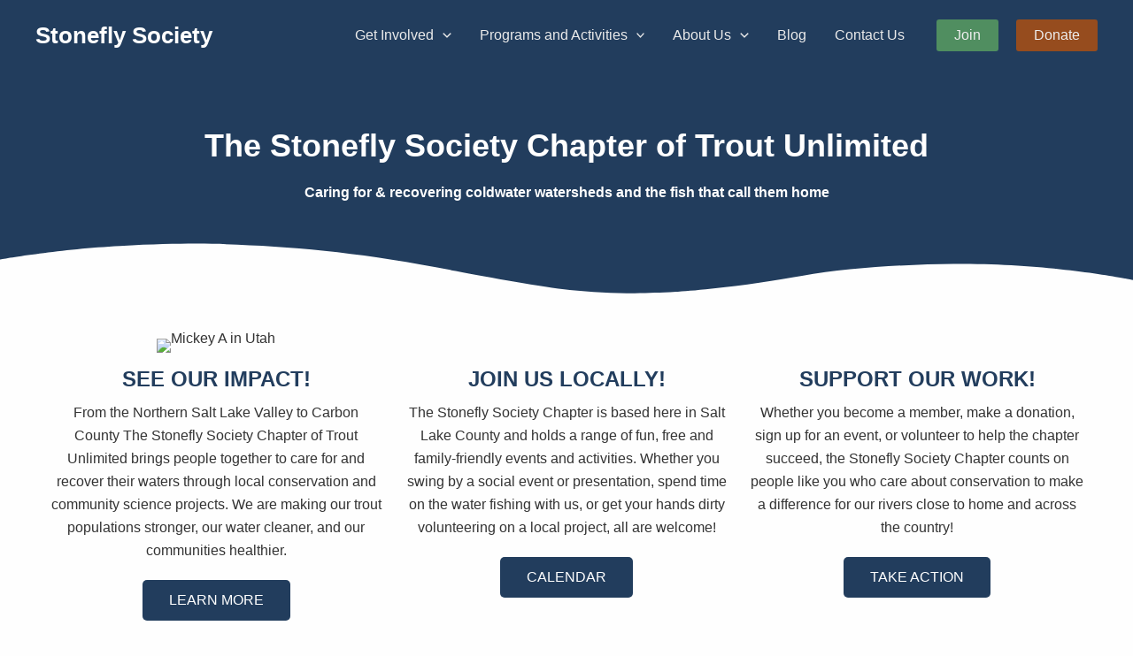

--- FILE ---
content_type: text/html;charset=UTF-8
request_url: https://tu.myeventscenter.com/calendar/2/0?mode=image&cta=Register&cti=View%20Event&state=UT&details=1
body_size: 750373
content:








<!DOCTYPE html>
<html lang="en">
<head>
    <meta charset="utf-8">
    <meta name="viewport"     content="width=device-width, initial-scale=1.0, minimum-scale=1.0, user-scalable=1" />

    <meta name="description"  content="Upcoming Events">
    <meta name="author"       content="Trout Unlimited Events">
    <meta name="keywords"     content="online tickets, upcoming events" />
    <link rel="shortcut icon" href="/images/new/favicon.ico">
    <base target="_parent">
    <title>Upcoming Events for Trout Unlimited Events</title>

    <link rel="stylesheet" type="text/css" media="screen" href="https://d3p2nsbl2om3rr.cloudfront.net/jawr/css/gzip_N1476226007/bundles/tr-event-widget.css" />

    <link href="https://fonts.googleapis.com/icon?family=Material+Icons" rel="stylesheet">

    
    
        
    
    <link href="https://fonts.googleapis.com/css2?family=Lato:ital,wght@0,300;0,400;0,500;0,700;1,300;1,400;1,700&family=Patua+One&display=swap" rel="stylesheet" />

    <style>
        :root { --nav-BG    : #3DAE2B;
        --nav-BG-90 : #3DAE2BE6;
        --nav-BG-80 : #3DAE2BCC;
        --nav-BG-70 : #3DAE2BB3;
        --nav-BG-60 : #3DAE2B99;
        --nav-BG-50 : #3DAE2B80;
        --nav-BG-40 : #3DAE2B66;
        --nav-BG-30 : #3DAE2B4D;
        --nav-BG-20 : #3DAE2B33;
        --nav-BG-10 : #3DAE2B1A;
        --nav-FG    : #FFFFFF;

        --cart-Info    : #9F4540;
        --panel-Border : #515151;

        --header-BG       : #003066 ;
        --header-FG       : #FFFFFF ;
        --header-FG-90    : #FFFFFFE6 ;
        --header-FG-80    : #FFFFFFCC ;
        --header-FG-70    : #FFFFFFB3 ;
        --header-FG-50    : #FFFFFF80 ;
        --header-TextSize : 14px ;
        --logo-MinHeight  : 25px ;
        --logo-MaxHeight  : 45px ;

        --font-Name       : 'Lato' ;
        --font-Category   : sans-serif ;
}
.brand-BG { background-color:var(--nav-BG) !important; color:#FFF !important; }
.brand-FG { color:var(--nav-BG) !important;  }


        body { font-family: 'Lato', sans-serif; }

        div.pageContainer { margin:0; }
        .widgetMain       { font-size:1em; max-width:1170px; margin:0; }

        .myEventsWidgetHeader select { font-size:1.1em; padding:3px; }

        .wpanel                  { width: 100%; max-width:1080px; margin-left:auto; margin-right:auto; padding:2px; margin-bottom:7px; }
        .wpanel .buyBtn          { margin:1em 0.5em 0 0.5em; font-size:1.0em; }
        .wpanel .buyBtn a:hover,
        .wpanel .buyBtn a:active { text-decoration:underline; }

        .wpanel .evtDiv  { display:flex; justify-content: space-between; align-items: flex-start;
                           width: 100%; border-bottom:1px solid #DDD; padding:7px 0 5px 0; }

        .evtLink   { font-weight:bold; white-space: nowrap;  padding:7px 18px;text-align:center;
                     border-radius:3px;  outline: none; }
        .evtLink:hover, .evtLink:active, .evtLink:focus { text-decoration: underline; outline:auto; outline-color:#333333; }

        .eventTitle   { font-size:1.25em; font-weight:bold; color:#000; }
        .eventDate    { white-space: nowrap; }

        .calBadge     { display:inline-block; width:50px; min-height:60px; margin-bottom:2px;
                        border-radius:3px; border:1px solid #BBB; ;
                        text-align:center;  margin-right:10px;
                        background: #FEFEFE;
                        background: linear-gradient(top, #FFFFFF 38%, #EAE8E6);
                        background: -webkit-linear-gradient(top, #FFFFFF 38%, #EAE8E6);
                        background: -moz-linear-gradient(top, #FFFFFF 38%, #EAE8E6);
        }
        .calBadge .month      { text-transform: uppercase; font-size:0.9em; font-weight:bold;
                                background-color:#3DAE2B; color:#FFFFFF; padding:1px 0;
                                text-shadow: 1px 1px 0 rgba(64, 64, 64, 0.6); }
        .calBadge .dayOfMonth { font-size:1.8em; font-weight:bold; color:#444; margin-top:1px; }
        .calBadge .dayOfWeek  { font-size:0.9em; font-weight:normal; color:#777; margin-bottom:3px; }

        .calBadge .dayOfMonth.multi { font-size:1.3em; margin-top:4px; }
        .calBadge .dayOfWeek.multi  { font-size:0.85em; margin-top:1px; }

        .evtImage     { display:inline-block; width:100%; min-height:60px; margin-bottom:2px; border:none; text-align:center; }
        .evtImage img { max-width:100%; height:auto; max-height:160px; }

        .geoBadge { display:inline-block; width:52px; min-height:30px; margin-bottom:8px;
                    border-radius:3px; border:1px solid #BBB; ;
                    text-align:center;  margin-right:10px;
                    background: #FEFEFE;
                    background: linear-gradient(top, #FFFFFF 38%, #EAE8E6);
                    background: -webkit-linear-gradient(top, #FFFFFF 38%, #EAE8E6);
                    background: -moz-linear-gradient(top, #FFFFFF 38%, #EAE8E6); }
        .geoBadge .distance { font-size:1.8em; font-weight:bold; color:#3DAE2B; margin-top:1px; }
        .geoBadge .type     { font-size:0.9em; font-weight:normal; color:#777; margin-bottom:3px; }

        .geoButton { display:inline-block; margin-right:0.5em; cursor:pointer; padding:3px 10px 0 6px;
                     border:1px solid #3DAE2B; border-radius:3px; color:#3DAE2B;
                     background: #FEFEFE;
                     background: linear-gradient(top, #FFFFFF 38%, #EAE8E6);
                     background: -webkit-linear-gradient(top, #FFFFFF 38%, #EAE8E6);
                     background: -moz-linear-gradient(top, #FFFFFF 38%, #EAE8E6);   }

        .online  { display: inline-block; margin:0 8px; font-weight:bold; border-radius:4px;
                   background-color:#3DAE2B33; color:#000; padding:2px 8px; }

        .wpanel .tdImg     { width:100px; padding-right:6px; vertical-align: top; }
        .tdCal             { display: inline-block; width:60px; vertical-align: top; }
        .infoPanel         { display: block; vertical-align: top; }
        .infoPanel > div   { display: inline-block ; }

        .searchOptions     { display:inline-block; margin-top:0.5em;
                             padding:1em 1.5em 0.25em 1em; font-size:1.1em; background-color:var(--nav-BG-10); }
        .searchOptions div { display:inline-block; white-space: nowrap; margin-bottom:0.6em; }

        .tdTitle            { max-width: 85%; }
        .tdTitle.titleImg   { max-width: 85%; }
        .tdTitle.titleCal   { max-width: 85%; }

        @media (max-width: 870px)  {
            .widgetMain   { font-size:0.94em; }
            .eventTitle   { font-size:1.2em; }
        }

        @media (max-width: 800px) {
            .wpanel .tdImg     { width: 58px; }
            .tdTitle.titleImg  { max-width: 80% }
        }

        @media (max-width: 640px) {
            .tdCal         { display: none !important; }
            .tdTitle.titleCal { max-width: 95% }
            .eventTitle    { font-size:1.15em; }
        }

        @media (max-width: 420px) {
            .eventTitle   { font-size:1.1em; }
        }
    </style>

</head>

<body>







<!-- Google Tag Manager : May 2021 removed noscript tag -->
<script type="text/javascript">
    var dataLayer = dataLayer || [];   // only create if doesn't already exist
    dataLayer.push(
            {  
                'site':'myeventscenter.com',   'region':'US',
                'gtmContainerId':'GTM-H5PB',  'production':'true',
                'serviceCode': 'TR', 'currency':'USD'
             }
    );
    dataLayer.push({'virtualPageViewUrl':'/calendar/2/0'});
    var gtmContainerId = 'GTM-H5PB' ;
                         
    (function (w, d, s, l, i) {
        w[l] = w[l] || [];  w[l].push({'gtm.start': new Date().getTime(), event: 'gtm.js'});
        var f = d.getElementsByTagName(s)[0], j = d.createElement(s), dl = l != 'dataLayer' ? '&l=' + l : '';
        j.async = true;  j.src = '//www.googletagmanager.com/gtm.js?id=' + i + dl;
        j.addEventListener('load', function() {
            var _ge = new CustomEvent('gtm_loaded', { bubbles: true });
            d.dispatchEvent(_ge);
        });
        f.parentNode.insertBefore(j, f);
    })(window, document, 'script', 'dataLayer', gtmContainerId);
</script>


<script type="text/javascript" src="https://d3p2nsbl2om3rr.cloudfront.net/jawr/scripts/gzip_1050436887/bundles/google-analytics.js" ></script>

<!-- End Google Tag Manager -->


<div class="pageContainer widgetMain" id="calendar">
    <div class="pagePanel">
        <header>
        <div class="myEventsWidgetHeader"
             style="background-color:#3DAE2B; color:#FFFFFF;">
            <div style="width:100%;padding-top:5px; padding-bottom:2px; text-align: center;">
                <h1 style="text-align:center; color:#FFFFFF" :title="version">Events</h1>
            </div>
        </div>
        </header>

        <nav>
        <div v-cloak class="wpanel"
             style="padding-top:6px; margin-bottom:3px; font-size:1.2em;">
            <div v-if="states != null"  style="display: inline-block; margin:0 2em 6px 0;">
                <label for="stateSel" style="margin-right:4px; ">Events in:</label>
                <select style="padding:4px 4px;" id="stateSel"
                        :disabled="showNearMe"
                        v-model="state" v-on:change="filterByState()">
                    <option value="*">All States</option>
                    <option v-for="item in states" :value="item.code">{{item.description}}</option>
                </select>
            </div>

            <div v-if="yearSelector == '*'" style="display: inline-block; margin:0 2em 6px 0;">
              <label for="yearSel">In Year:</label>
              <select style="padding:4px 4px;" id="yearSel"
                      :disabled="showNearMe"
                      v-model="selectedYear" v-on:change="filterByState()">
                  <option v-for="item in yearOptions.opts" :value="item.value">{{item.name}}</option>
              </select>
            </div>

            <div v-if="true && ((geo != null && geo.latitude != null) || true)"
                      v-on:click="toggleNearMe()"
                      v-on:keyup.enter.space="toggleNearMe()"
                      class="geoButton" tabindex="0" >
                <span class="material-icons"
                      style="vertical-align: middle; margin-top:-1px;">search</span> Events Near Me
            </div>
            <span class="material-icons" tabindex="0" v-show="showNearMe"
                   v-on:click="toggleNearMe()"
                   v-on:keyup.enter.space="toggleNearMe()"
                  style="cursor:pointer; vertical-align:top; color:#C30; margin:2px 1px;">cancel</span>
        </div>
        </nav>

        <main>
        <div v-cloak v-if="showNearMe" class="wpanel" style="margin:1em 0.75em;">
           <div class="eventTitle" style="margin-top:0.5em;">
               Find Events Near {{ geo.postalCode ? geo.postalCode : (geo.city ? geo.city:'Me') }}
           </div>
           <div class="searchOptions">
               <div v-if="true && (geo.latitude != null || true)" >
                   Within
                   <select v-model="geo.miles" style="padding:2px 4px;" >
                       <option value="25"> 25</option>
                       <option value="50"> 50</option>
                       <option value="125">125</option>
                       <option value="250">250</option>
                   </select> miles
                   <span style="white-space: nowrap;" >
                       of my location
                   </span>
                   
                       - <span  v-if="geo.latitude != null">OR</span> from
                       <div>
                           postal code:
                           <input type="text" v-model="geo.postalCode"
                                  style="margin:0 3px; padding:2px 4px; width:8em; text-align: left;"
                                  :placeholder="(geo.latitude != null ? 'optional':'required')" />
                       </div>
                   

               </div>
               <br/>
               <div>
                   <label for="includeOnline">Include ONLINE events: </label>
                   <input type="checkbox"  v-model="geo.includeOnline"
                          id="includeOnline" style="margin:0 4px;" />
                   <input type="button" style="margin:-0.5em 1em 0 1.5em; padding:2px 8px;"
                          :disabled="geo.latitude == null && geo.postalCode == ''"
                          v-on:click="searchNearMe()"  value="Search" />
               </div>
           </div>

           <div v-cloak v-if="geoEvents != null" style="margin-top:1em;">
               <div v-if="geoEvents.length == 0"
                    style="font-weight:bold; font-style:italic;">
                   No events found for this search
               </div>

               <div v-else class="wpanel">
                   <div class="evtDiv" v-for="event in geoEvents">

                       <div class="infoPanel">
                           <div class="geoBadge">
                               <div class="distance">{{Math.round(event.venueDistance)}}</div>
                               <div class="type">Miles</div>
                           </div>
                           <div style="vertical-align: top;">
                               <div class="eventTitle" >
                                   {{event.title}} - <span class="eventDate">{{event.formattedStartDate}}</span>
                               </div>
                               <div style="margin-top:0.33em;">
                                   <div v-if="event.venueName">{{event.venueName}}
                                       <span v-if="event.venueOnline">ONLINE</span>
                                       
                                   </div>
                               </div>
                               
                                 <div v-if="event.shortDetails" style="margin-top:3px; font-style:italic;">
                                   {{event.shortDetails}}
                                 </div>
                               
                           </div>
                       </div>
                       <div class="buyBtn" >
                           <a class="evtLink" style="background-color:#3DAE2B; color:#FFFFFF;"  tabindex="0"
                              :href="eventPageUrl(event)" target="_blank"> {{eventButtonText(event)}} </a>
                       </div>
                   </div>
               </div>

           </div>
        </div>

        <div v-if="!showNearMe" >
            <div v-cloak class="wpanel">
                <div class="evtDiv" v-for="event in filteredEvents">

                    <div class="infoPanel">
                        <div class="tdImg" v-if="event.eventImg">
                            <div class="evtImage">
                                <img :src="event.eventImg" />
                            </div>
                        </div>
                        <div class="tdCal" v-if="!event.eventImg">
                            <div class="calBadge" >
                                <div class="month">{{event.dateMon}}</div>
                                <div v-if="event.isMultiDate">
                                    <div class="dayOfMonth multi">{{event.dateDOM}}-{{event.endDOM}}</div>
                                    <div class="dayOfWeek multi">{{event.dateDOW}}-{{event.endDOW}}</div>
                                </div>
                                <div v-else>
                                    <div class="dayOfMonth">{{event.dateDOM}}</div>
                                    <div class="dayOfWeek">{{event.dateDOW}}</div>
                                </div>
                            </div>
                        </div>
                        <div :class="{tdTitle:true, titleImg:event.eventImg, titleCal:!event.eventImg}">
                            <div class="eventTitle" >
                                
                                    <div v-if="event.venue.online" >
                                        Online Event - <span class="eventDate" v-html="event.durationSplit"></span>
                                    </div>
                                    <div v-if="event.venue != null && event.venue.city && event.venue.state">
                                        {{event.venue.city}}
                                        {{event.venue.state.code}} -
                                        <span class="eventDate" v-html="event.durationSplit"></span>
                                    </div>
                                
                                
                            </div>
                            
                                <div style="font-size:1.1em; font-weight:bold;">{{event.event.title}}</div>
                            

                            <div style="margin-top:0.33em;">
                                <div v-if="event.venue.name">{{event.venue.name}}</div>
                                
                            </div>

                            



                            
                                <div v-if="event.event.shortDetails" style="margin-top:3px; font-style:italic;">
                                    {{event.event.shortDetails}}
                                </div>
                            
                        </div>
                    </div>
                    <div class="buyBtn">
                        <a class="evtLink"
                           style="background-color:#3DAE2B; color:#FFFFFF;" tabindex="0"
                           :href="eventPageUrl(event)" target="_blank"> {{eventButtonText(event)}} </a>
                    </div>
                </div>

                <div v-if="filteredEvents.length == 0">
                   <div style="text-align:center; font-weight:bold;"> No Upcoming Events <span v-if="selectedYear && selectedYear != '*'">for {{selectedYear}}</span> </div>
                </div>

            </div>

            <div style="height:5px; border-bottom:20px solid #3DAE2B; margin-bottom:6px;"></div>

        </div>
        </main>
    </div>
</div>



    <script type="text/javascript" src="https://d3p2nsbl2om3rr.cloudfront.net/jawr/scripts/gzip_460039308/bundles/vue3-min.js" ></script>



<script type="application/ecmascript">
    let eventProps = {"events":[{"venue":{"venueId":55902,"userId":null,"name":"Cache County Event Center","address1":"490 S 500 W","address2":"","city":"Logan","state":{"id":50,"description":"Utah","code":"UT","timezone":"MST","region":null,"allInPricing":false},"zipCode":"84321","latitude":41.722049,"longitude":-111.84568,"distance":null,"enterLatLong":false,"directions":null,"countryModel":{"id":1,"name":"United States","code":"US","regionType":"state","enabled":true,"showIndex":-4,"usa":true},"phoneNumber":null,"email":null,"totalCapacity":0,"url":null,"user":null,"password":null,"code":null,"details":null,"displayVenueMap":true,"uploadPath":null,"uploadMaxSize":0,"states":null,"venueMapModel":null,"venueAutoCompleteTextFieldModel":{"object":null,"objects":{},"selectedObjectId":null},"userAutoCompleteTextFieldModel":{"object":null,"objects":{},"selectedObjectId":null},"hasLayout":false,"layoutModel":{"id":null,"eventId":null,"fileName":null,"fileUploaded":null,"ownerType":null,"contextRelativeURL":null,"filesToBeRemoved":[],"venueId":55902,"sections":[],"approved":false,"sectionMapJson":null,"imageFile":null},"hasSections":false,"hasSoldTicket":false,"eventId":null,"unlimited":false,"image":null,"online":false,"onlineUrl":null,"onlineInfo":null,"onlineEmbed":null,"onlineContent":null,"archived":false,"country":{"id":1,"name":"United States","code":"US","regionType":"state","enabled":true,"showIndex":-4,"usa":true},"dto":{"id":55902,"name":"Cache County Event Center","city":null,"state":null,"online":false,"archived":false,"ownerName":null,"ownerEmail":null,"ownerId":null,"creationDate":null,"totalCapacity":0,"upcomingEvents":null,"totalEvents":null,"hasLayout":false,"newVenueDTO":false}},"endMon":"Mar","endDOW":"Mon","canonical":"/event/Monthly-Free-Fly-Tying-With-Cache-Anglers-119555","duration":"February 09 - March 09","durationSplit":"February 09 - March 09","endDOM":"09","dateDOM":"09","dateYear":"2026","CACHE_TSP":1768735347087,"dateMon":"Feb","dateDOW":"Mon","eventImg":"https://d3p2nsbl2om3rr.cloudfront.net/images/event/119555/thumb/event119555_4186.png","durationShort":"February 09 - March 09","state":"UT","event":{"userId":null,"eventId":119555,"title":"Monthly Free Fly Tying with Cache Anglers","customUrl":"Monthly-Free-Fly-Tying-With-Cache-Anglers","recurringSeries":false,"useCalendarView":false,"details":"<div>\n<div>Whether you&rsquo;re brand new to tying or an experienced hand at the vise, these nights are for you!</div>\n<div>Come learn new techniques, share your expertise, and enjoy the company of fellow anglers. And don&rsquo;t forget to bring a friend!</div>\n</div>","shortDetails":"","sponsorDetails":"","ownerName":"CACHE-ANGLERS CHAPTER-665","finished":false,"promotion":true,"inProgress":false,"openGathering":true,"uploadMaxSize":0,"startDate":1770687000000,"duration":"P28DT1H","endDate":1773109800000,"restrictions":null,"featured":false,"hasSoldTickets":false,"hasOwnerPaymentAccountsDefined":false,"needsPaymentMethod":false,"printTickets":false,"startEvent":false,"publishFailed":false,"isEditing":false,"editableVenue":false,"finishFailed":false,"sendInvitation":false,"addSearchCategory":false,"currentWizardStep":0,"countNews":0,"ticketImage":null,"ticketMessage":null,"fraudScore":0,"invitesSent":0,"invitesLimit":0}},{"venue":{"venueId":55543,"userId":null,"name":"St. Mary's Church in Park City","address1":"1505 White Pine Canyon RD","address2":"","city":"Park City","state":{"id":50,"description":"Utah","code":"UT","timezone":"MST","region":null,"allInPricing":false},"zipCode":"84060","latitude":40.682264,"longitude":-111.537328,"distance":null,"enterLatLong":false,"directions":null,"countryModel":{"id":1,"name":"United States","code":"US","regionType":"state","enabled":true,"showIndex":-4,"usa":true},"phoneNumber":null,"email":null,"totalCapacity":0,"url":null,"user":null,"password":null,"code":null,"details":null,"displayVenueMap":true,"uploadPath":null,"uploadMaxSize":0,"states":null,"venueMapModel":null,"venueAutoCompleteTextFieldModel":{"object":null,"objects":{},"selectedObjectId":null},"userAutoCompleteTextFieldModel":{"object":null,"objects":{},"selectedObjectId":null},"hasLayout":false,"layoutModel":{"id":null,"eventId":null,"fileName":null,"fileUploaded":null,"ownerType":null,"contextRelativeURL":null,"filesToBeRemoved":[],"venueId":55543,"sections":[],"approved":false,"sectionMapJson":null,"imageFile":null},"hasSections":false,"hasSoldTicket":false,"eventId":null,"unlimited":false,"image":null,"online":false,"onlineUrl":null,"onlineInfo":null,"onlineEmbed":null,"onlineContent":null,"archived":false,"country":{"id":1,"name":"United States","code":"US","regionType":"state","enabled":true,"showIndex":-4,"usa":true},"dto":{"id":55543,"name":"St. Mary's Church in Park City","city":null,"state":null,"online":false,"archived":false,"ownerName":null,"ownerEmail":null,"ownerId":null,"creationDate":null,"totalCapacity":0,"upcomingEvents":null,"totalEvents":null,"hasLayout":false,"newVenueDTO":false}},"canonical":"/event/Chapter-Gatherings-With-High-Country-Fly-Fishers-118657","duration":"March 08","durationSplit":"March 08","dateDOM":"08","dateYear":"2026","externalSalesUrl":"https://highcountryflyfishers.com/activities/","CACHE_TSP":1768735347087,"dateMon":"Mar","dateDOW":"Sun","eventImg":"https://d3p2nsbl2om3rr.cloudfront.net/images/event/118657/thumb/event118657_4837.png","durationShort":"March 08","state":"UT","event":{"userId":null,"eventId":118657,"title":"Chapter Gatherings with High Country Fly Fishers","customUrl":"Chapter-Gatherings-With-High-Country-Fly-Fishers","recurringSeries":false,"useCalendarView":false,"details":"<div>\n<div><span style=\"font-size: 1.25em;\">High Country Fly Fishers is a proud Trout Unlimited chapter dedicated to fly fishing, conservation, and community in the scenic beauty of Park City, Utah serving Summit and Wasatch counties. Offering hands-on conservation projects with the Utah Division of Wildlife Resources, Trout-in-the-Classroom programs for local students, and monthly fishouts where we enjoy camaraderie and refine fishing skills on some of the region&rsquo;s best waters. </span></div>\n<div>&nbsp;</div>\n<div><span style=\"font-size: 1.25em;\">Join us at our monthly gatherings to hear from expert fishing guides, fly tyers, and fisheries biologists from across the West. Whether you&rsquo;re an experienced angler or just starting out, HCFF offers friendship, learning opportunities, and memorable fishing adventures. Check our <a href=\"https://highcountryflyfishers.com/activities/\" target=\"_blank\" rel=\"noopener\">Activities page</a> for details and upcoming events. Supporters, new members and visitors are always welcome!</span></div>\n<div>&nbsp;</div>\n<div><span style=\"font-size: 1.25em;\">Monthly Chapter gathers are on the first Wednesday of every month at St. Mary&rsquo;s Church in Park City, so mark your calendar. Please check our <a href=\"https://highcountryflyfishers.com/activities/\" target=\"_blank\" rel=\"noopener\">Activities page here</a> for upcoming events, and always feel free to email us at HCFF599@gmail.com with questions or suggestions.</span></div>\n</div>\n<div>\n<div>&nbsp;</div>\n<div>&nbsp;</div>\n<div>&nbsp;</div>\n<div><span style=\"font-size: 1.25em;\"><img style=\"display: block; margin-left: auto; margin-right: auto;\" src=\"[data-uri]\" width=\"443\" height=\"129\"></span></div>\n</div>","shortDetails":"Join us in Park City for monthly chapter gatherings and activities!","sponsorDetails":"","ownerName":"HIGH-COUNTRY-FLY-FISHERS CHAPTER-599","finished":false,"promotion":true,"inProgress":false,"openGathering":true,"uploadMaxSize":0,"startDate":1772982000000,"duration":"PT3H","endDate":1772992800000,"restrictions":null,"featured":false,"hasSoldTickets":false,"hasOwnerPaymentAccountsDefined":false,"needsPaymentMethod":false,"printTickets":false,"startEvent":false,"publishFailed":false,"isEditing":false,"editableVenue":false,"finishFailed":false,"sendInvitation":false,"addSearchCategory":false,"currentWizardStep":0,"countNews":0,"ticketImage":null,"ticketMessage":null,"fraudScore":0,"invitesSent":0,"invitesLimit":0}},{"venue":{"venueId":55545,"userId":null,"name":"Sundance Mountain Resort","address1":"8841 Alpine Loop Scenic Byway","address2":"","city":"Sundance","state":{"id":50,"description":"Utah","code":"UT","timezone":"MST","region":null,"allInPricing":false},"zipCode":"84604","latitude":40.389566,"longitude":-111.582696,"distance":null,"enterLatLong":false,"directions":null,"countryModel":{"id":1,"name":"United States","code":"US","regionType":"state","enabled":true,"showIndex":-4,"usa":true},"phoneNumber":null,"email":null,"totalCapacity":0,"url":null,"user":null,"password":null,"code":null,"details":null,"displayVenueMap":true,"uploadPath":null,"uploadMaxSize":0,"states":null,"venueMapModel":null,"venueAutoCompleteTextFieldModel":{"object":null,"objects":{},"selectedObjectId":null},"userAutoCompleteTextFieldModel":{"object":null,"objects":{},"selectedObjectId":null},"hasLayout":false,"layoutModel":{"id":null,"eventId":null,"fileName":null,"fileUploaded":null,"ownerType":null,"contextRelativeURL":null,"filesToBeRemoved":[],"venueId":55545,"sections":[],"approved":false,"sectionMapJson":null,"imageFile":null},"hasSections":false,"hasSoldTicket":false,"eventId":null,"unlimited":false,"image":null,"online":false,"onlineUrl":null,"onlineInfo":null,"onlineEmbed":null,"onlineContent":null,"archived":false,"country":{"id":1,"name":"United States","code":"US","regionType":"state","enabled":true,"showIndex":-4,"usa":true},"dto":{"id":55545,"name":"Sundance Mountain Resort","city":null,"state":null,"online":false,"archived":false,"ownerName":null,"ownerEmail":null,"ownerId":null,"creationDate":null,"totalCapacity":0,"upcomingEvents":null,"totalEvents":null,"hasLayout":false,"newVenueDTO":false}},"canonical":"/event/Alpine-Anglers-Activities-In-Utah-County-118661","duration":"March 15","durationSplit":"March 15","dateDOM":"15","dateYear":"2026","CACHE_TSP":1768735347087,"dateMon":"Mar","dateDOW":"Sun","eventImg":"https://d3p2nsbl2om3rr.cloudfront.net/images/event/118661/thumb/event118661_1656.png","durationShort":"March 15","state":"UT","event":{"userId":null,"eventId":118661,"title":"Alpine Anglers activities in Utah County","customUrl":"Alpine-Anglers-Activities-In-Utah-County","recurringSeries":false,"useCalendarView":false,"details":"<div><span style=\"font-size: 1.25em;\">Alpine Anglers serves Utah county and the surrounding area. We have been involved in numerous conservation projects associated with the Provo River and its drainage, Strawberry Reservoir and its tributaries, and those waters flowing from the mountains east of Utah Valley. We currently hold our meetings at the famed Sundance Resort and all are welcome.&nbsp;</span></div>\n<div>&nbsp;</div>\n<div><span style=\"font-size: 1.25em;\">Please join us! Find more information on our <a href=\"https://www.facebook.com/utahcountyalpineanglers/\" target=\"_blank\" rel=\"noopener\">Facebook page here</a>. </span></div>\n<div><span style=\"font-size: 1.25em;\">Feel free to contact us via email at: </span><span style=\"font-size: 1.25em;\">utahcountyalpineanglers@gmail.com</span></div>\n<div>&nbsp;</div>\n<div>\n<div>&nbsp;</div>\n<div><span style=\"font-size: 1.25em;\"><img style=\"float: right;\" src=\"[data-uri]\" width=\"443\" height=\"129\"></span></div>\n</div>","shortDetails":"Join Utah County Alpine Anglers for activities and gatherings!","sponsorDetails":"","ownerName":"UTAH-COUNTY-ALPINE-ANGLERS CHAPTER-932","finished":false,"promotion":true,"inProgress":false,"openGathering":true,"uploadMaxSize":0,"startDate":1773619200000,"duration":"PT1H","endDate":1773622800000,"restrictions":null,"featured":false,"hasSoldTickets":false,"hasOwnerPaymentAccountsDefined":false,"needsPaymentMethod":false,"printTickets":false,"startEvent":false,"publishFailed":false,"isEditing":false,"editableVenue":false,"finishFailed":false,"sendInvitation":false,"addSearchCategory":false,"currentWizardStep":0,"countNews":0,"ticketImage":null,"ticketMessage":null,"fraudScore":0,"invitesSent":0,"invitesLimit":0}},{"venue":{"venueId":47415,"userId":null,"name":"Weber County Library - Southwest Branch","address1":" 2039 W 4000 S","address2":"","city":"Roy","state":{"id":50,"description":"Utah","code":"UT","timezone":"MST","region":null,"allInPricing":false},"zipCode":"84067","latitude":41.189558,"longitude":-112.029566,"distance":null,"enterLatLong":false,"directions":null,"countryModel":{"id":1,"name":"United States","code":"US","regionType":"state","enabled":true,"showIndex":-4,"usa":true},"phoneNumber":null,"email":null,"totalCapacity":0,"url":null,"user":null,"password":null,"code":null,"details":null,"displayVenueMap":true,"uploadPath":null,"uploadMaxSize":0,"states":null,"venueMapModel":null,"venueAutoCompleteTextFieldModel":{"object":null,"objects":{},"selectedObjectId":null},"userAutoCompleteTextFieldModel":{"object":null,"objects":{},"selectedObjectId":null},"hasLayout":false,"layoutModel":{"id":null,"eventId":null,"fileName":null,"fileUploaded":null,"ownerType":null,"contextRelativeURL":null,"filesToBeRemoved":[],"venueId":47415,"sections":[],"approved":false,"sectionMapJson":null,"imageFile":null},"hasSections":false,"hasSoldTicket":false,"eventId":null,"unlimited":false,"image":null,"online":false,"onlineUrl":null,"onlineInfo":null,"onlineEmbed":null,"onlineContent":null,"archived":false,"country":{"id":1,"name":"United States","code":"US","regionType":"state","enabled":true,"showIndex":-4,"usa":true},"dto":{"id":47415,"name":"Weber County Library - Southwest Branch","city":null,"state":null,"online":false,"archived":false,"ownerName":null,"ownerEmail":null,"ownerId":null,"creationDate":null,"totalCapacity":0,"upcomingEvents":null,"totalEvents":null,"hasLayout":false,"newVenueDTO":false}},"canonical":"/event/Weber-Basin-Anglers-Chapter-Gathering-Davis-118662","duration":"March 15","durationSplit":"March 15","dateDOM":"15","dateYear":"2026","CACHE_TSP":1768735347087,"dateMon":"Mar","dateDOW":"Sun","eventImg":"https://d3p2nsbl2om3rr.cloudfront.net/images/event/118662/thumb/event118662_5748.png","durationShort":"March 15","state":"UT","event":{"userId":null,"eventId":118662,"title":"Weber Basin Anglers Chapter Gathering Davis County Utah","customUrl":"Weber-Basin-Anglers-Chapter-Gathering-Davis","recurringSeries":false,"useCalendarView":false,"details":"<div>\n<div><span style=\"font-size: 1.25em;\">The Weber Basin Anglers, Trout Unlimited Chapter 681, is committed to promoting coldwater conservation and trout fishing while having a great time outdoors. Please join us for fun and making fishing better in Utah.&nbsp;</span></div>\n<div>&nbsp;</div>\n<div><span style=\"font-size: 1.25em;\">We meet regularly for monthly gatherings in northern Davis County and have supporters and members from Morgan, Davis, Weber and Box Elder counties. All are welcome!</span></div>\n<div>&nbsp;</div>\n<div><span style=\"font-size: 1.25em;\">Feel free to contact us via email at: weberbasinanglers.tu@gmail.com. Find our website at <a href=\"https://weberbasinanglers.tu.org/\" target=\"_blank\" rel=\"noopener\">weberbasinanglers.tu.org</a></span></div>\n<div>&nbsp;</div>\n<div>&nbsp;</div>\n</div>\n<div>\n<div><span style=\"font-size: 1.25em;\"><img style=\"float: right;\" src=\"[data-uri]\" width=\"443\" height=\"129\"></span></div>\n</div>","shortDetails":"Join us in Norther Davis County Utah for Activities and Gatherings!","sponsorDetails":"","ownerName":"WEBER-BASIN-ANGLERS CHAPTER-681","finished":false,"promotion":true,"inProgress":false,"openGathering":true,"uploadMaxSize":0,"startDate":1773619200000,"duration":"PT1H","endDate":1773622800000,"restrictions":null,"featured":false,"hasSoldTickets":false,"hasOwnerPaymentAccountsDefined":false,"needsPaymentMethod":false,"printTickets":false,"startEvent":false,"publishFailed":false,"isEditing":false,"editableVenue":false,"finishFailed":false,"sendInvitation":false,"addSearchCategory":false,"currentWizardStep":0,"countNews":0,"ticketImage":null,"ticketMessage":null,"fraudScore":0,"invitesSent":0,"invitesLimit":0}},{"venue":{"venueId":54732,"userId":null,"name":"Mountain America Expo Center","address1":"9575 S State Street","address2":"","city":"Sandy","state":{"id":50,"description":"Utah","code":"UT","timezone":"MST","region":null,"allInPricing":false},"zipCode":"84070","latitude":40.578119,"longitude":-111.889641,"distance":null,"enterLatLong":false,"directions":null,"countryModel":{"id":1,"name":"United States","code":"US","regionType":"state","enabled":true,"showIndex":-4,"usa":true},"phoneNumber":null,"email":null,"totalCapacity":0,"url":null,"user":null,"password":null,"code":null,"details":null,"displayVenueMap":true,"uploadPath":null,"uploadMaxSize":0,"states":null,"venueMapModel":null,"venueAutoCompleteTextFieldModel":{"object":null,"objects":{},"selectedObjectId":null},"userAutoCompleteTextFieldModel":{"object":null,"objects":{},"selectedObjectId":null},"hasLayout":false,"layoutModel":{"id":null,"eventId":null,"fileName":null,"fileUploaded":null,"ownerType":null,"contextRelativeURL":null,"filesToBeRemoved":[],"venueId":54732,"sections":[],"approved":false,"sectionMapJson":null,"imageFile":null},"hasSections":false,"hasSoldTicket":false,"eventId":null,"unlimited":false,"image":null,"online":false,"onlineUrl":null,"onlineInfo":null,"onlineEmbed":null,"onlineContent":null,"archived":false,"country":{"id":1,"name":"United States","code":"US","regionType":"state","enabled":true,"showIndex":-4,"usa":true},"dto":{"id":54732,"name":"Mountain America Expo Center","city":null,"state":null,"online":false,"archived":false,"ownerName":null,"ownerEmail":null,"ownerId":null,"creationDate":null,"totalCapacity":0,"upcomingEvents":null,"totalEvents":null,"hasLayout":false,"newVenueDTO":false}},"endMon":"Apr","endDOW":"Sat","canonical":"/event/Wasatch-Fly-Tying-And-Fly-Fishing-Expo-2026-116912","duration":"April 10 - 11","durationSplit":"April 10 - 11","endDOM":"11","dateDOM":"10","dateYear":"2026","CACHE_TSP":1768735347087,"dateMon":"Apr","dateDOW":"Fri","isMultiDate":true,"eventImg":"https://d3p2nsbl2om3rr.cloudfront.net/images/event/116912/thumb/event116912_4191.png","durationShort":"April 10 - 11","state":"UT","event":{"userId":null,"eventId":116912,"title":"Wasatch Fly Tying and Fly Fishing Expo 2026","customUrl":"Wasatch-Fly-Tying-And-Fly-Fishing-Expo-2026","recurringSeries":false,"useCalendarView":false,"details":"<div>\n<div><span style=\"font-size: 1.25em;\">Since 2007, a gathering of fly fishers, fly tyers, fishing guides, destination outfitters, and fly fishing equipment vendors.</span></div>\n<div>\n<p dir=\"ltr\"><span style=\"font-size: 1.25em;\">The Wasatch Expo has been a gathering of over 100 vendors and over 50 fly tyers. The show features silent auctions, opportunity drawings, workshops, kids' fly tying, a tying theater, and a casting pond, all set in a hall of over 48,000 square feet.</span></p>\n<p dir=\"ltr\"><span style=\"font-size: 1.25em;\">The Wasatch Expo is hosted by Utah Trout Unlimited and Utah Fly Fishers International chapters, and the net proceeds promote fly fishing and conservation throughout the state.</span></p>\n<p dir=\"ltr\"><span style=\"font-size: 1.25em;\">Save the date and more details will be shared as they develop on the <a href=\"https://wasatchexpo.com/\" target=\"_blank\" rel=\"noopener\">Expo Website here</a> We look forward to seeing you in the Spring of 2026!&nbsp;</span></p>\n<p dir=\"ltr\"><span style=\"font-size: 1.25em;\">&nbsp;<img style=\"display: block; margin-left: auto; margin-right: auto;\" src=\"[data-uri]\"></span></p>\n</div>\n</div>","shortDetails":"Join local anglers for the 2026 Wasatch Expo in Sandy, UT","sponsorDetails":"","ownerName":"UTAH COUNCIL","finished":false,"promotion":true,"inProgress":false,"openGathering":true,"uploadMaxSize":0,"startDate":1775836800000,"duration":"P1DT8H","endDate":1775952000000,"restrictions":null,"featured":false,"hasSoldTickets":false,"hasOwnerPaymentAccountsDefined":false,"needsPaymentMethod":false,"printTickets":false,"startEvent":false,"publishFailed":false,"isEditing":false,"editableVenue":false,"finishFailed":false,"sendInvitation":false,"addSearchCategory":false,"currentWizardStep":0,"countNews":0,"ticketImage":null,"ticketMessage":null,"fraudScore":0,"invitesSent":0,"invitesLimit":0}},{"venue":{"venueId":55545,"userId":null,"name":"Sundance Mountain Resort","address1":"8841 Alpine Loop Scenic Byway","address2":"","city":"Sundance","state":{"id":50,"description":"Utah","code":"UT","timezone":"MST","region":null,"allInPricing":false},"zipCode":"84604","latitude":40.389566,"longitude":-111.582696,"distance":null,"enterLatLong":false,"directions":null,"countryModel":{"id":1,"name":"United States","code":"US","regionType":"state","enabled":true,"showIndex":-4,"usa":true},"phoneNumber":null,"email":null,"totalCapacity":0,"url":null,"user":null,"password":null,"code":null,"details":null,"displayVenueMap":true,"uploadPath":null,"uploadMaxSize":0,"states":null,"venueMapModel":null,"venueAutoCompleteTextFieldModel":{"object":null,"objects":{},"selectedObjectId":null},"userAutoCompleteTextFieldModel":{"object":null,"objects":{},"selectedObjectId":null},"hasLayout":false,"layoutModel":{"id":null,"eventId":null,"fileName":null,"fileUploaded":null,"ownerType":null,"contextRelativeURL":null,"filesToBeRemoved":[],"venueId":55545,"sections":[],"approved":false,"sectionMapJson":null,"imageFile":null},"hasSections":false,"hasSoldTicket":false,"eventId":null,"unlimited":false,"image":null,"online":false,"onlineUrl":null,"onlineInfo":null,"onlineEmbed":null,"onlineContent":null,"archived":false,"country":{"id":1,"name":"United States","code":"US","regionType":"state","enabled":true,"showIndex":-4,"usa":true},"dto":{"id":55545,"name":"Sundance Mountain Resort","city":null,"state":null,"online":false,"archived":false,"ownerName":null,"ownerEmail":null,"ownerId":null,"creationDate":null,"totalCapacity":0,"upcomingEvents":null,"totalEvents":null,"hasLayout":false,"newVenueDTO":false}},"canonical":"/event/Fly-Fishing-Film-Festival-If4-At-Sundance-120727","duration":"November 14","durationSplit":"November 14","dateDOM":"14","dateYear":"2026","CACHE_TSP":1768735347087,"dateMon":"Nov","dateDOW":"Sat","eventImg":"https://d3p2nsbl2om3rr.cloudfront.net/images/event/120727/thumb/event120727_4003.png","durationShort":"November 14","state":"UT","event":{"userId":null,"eventId":120727,"title":"Fly Fishing Film Festival (IF4) at Sundance","customUrl":"Fly-Fishing-Film-Festival-If4-At-Sundance","recurringSeries":false,"useCalendarView":false,"details":"<div><span style=\"font-size: 1.25em;\">Details and ticket link will be added when finalized - We hope to see you at Sundance!</span></div>\n<div>&nbsp;</div>\n<div><span style=\"font-size: 1.25em;\">F4&trade; is the world&rsquo;s leading fly-fishing film event, consisting of coveted fly-fishing films produced by filmmakers from all corners of the globe and showcases the passion, lifestyle, and culture of fly fishing. This will be a gathering of our fishing and conservation community to celebrate the friendships and stories that unite Utah's angling enthusiasts in order to raise funds for our upcoming stream restoration and conservation projects in our community. </span><span style=\"font-size: 1.25em;\">Everyone who is passionate about fishing and conservation is welcome and please bring a friend.</span></div>\n<div>&nbsp;</div>\n<div><span style=\"font-size: 1.25em;\"><strong>Date</strong>: Saturday, November 14, 2026</span><br><span style=\"font-size: 1.25em;\">&nbsp;</span><br><span style=\"font-size: 1.25em;\"><strong>Time</strong>: 5:30pm - 9:00pm ET (subject to change)&nbsp;</span></div>\n<div>&nbsp;</div>\n<div><span style=\"font-size: 1.25em;\"><strong>Location</strong>: Sundance screening room at Sundance Resort</span></div>\n<div>&nbsp;</div>\n<div><span style=\"font-size: 1.25em;\"><strong>Your Experience will include (subject to change)</strong>:</span><br><span style=\"font-size: 1.25em;\">&bull; Vendor Hall: Explore fly fishing related gear and talk to local non-profits in our community starting at 5:30 PM.</span></div>\n<div><span style=\"font-size: 1.25em;\">&bull; Film Screening: Get ready for jaw-dropping fishing adventures on the big screen as the IF4&trade; film starts around 7:00 PM.</span></div>\n<div>&nbsp;</div>\n<div><span style=\"font-size: 1.25em;\">This social event is hosted by Utah County Alpine Anglers Chapter of Trout Unlimited for the benefit of local projects and programs. If you have questions, p</span><span style=\"font-size: 1.25em;\">lease use the contact button with questions. We are excited to see you there.&nbsp;</span></div>\n<div>\n<div>&nbsp;</div>\n<div><span style=\"font-size: 1.25em;\">You will find IF4 events on their website at <a href=\"https://flyfilmfest.com/schedule/\" target=\"_blank\" rel=\"noopener\">flyfilmfest.com/schedule</a></span></div>\n<div>&nbsp;</div>\n<div><span style=\"font-size: 1.25em;\"><img style=\"float: right;\" src=\"[data-uri]\" width=\"443\" height=\"129\"></span></div>\n</div>\n<div>&nbsp;</div>","shortDetails":"Join local supporters of Utah County Alpine Anglers for a fun film festival and social event","sponsorDetails":"","ownerName":"UTAH-COUNTY-ALPINE-ANGLERS CHAPTER-932","finished":false,"promotion":true,"inProgress":false,"openGathering":true,"uploadMaxSize":0,"startDate":1794702600000,"duration":"PT3H30M","endDate":1794715200000,"restrictions":null,"featured":false,"hasSoldTickets":false,"hasOwnerPaymentAccountsDefined":false,"needsPaymentMethod":false,"printTickets":false,"startEvent":false,"publishFailed":false,"isEditing":false,"editableVenue":false,"finishFailed":false,"sendInvitation":false,"addSearchCategory":false,"currentWizardStep":0,"countNews":0,"ticketImage":null,"ticketMessage":null,"fraudScore":0,"invitesSent":0,"invitesLimit":0}}]} ;
    let stateList  = null ;

    let app = Vue.createApp (
    {
        data: function() {
            return {
                version        : "v"+Vue.version,
                loading        : false ,

                state          : '*',
                states         : stateList == null ? null : stateList.states,
                events         : eventProps.events ,
                filteredEvents : [] ,

                buttonCTA       :  'Register' ,
                buttonCTI       :  'View Event' ,
                buyTicketsImage : '/images/new/widget/button_0.png',

                yearSelector    : '',
                selectedYear    : '*' ,
                yearOptions     : {"opts":[{"name":"All Years","value":"*","longValue":0},{"name":"2025","value":"2025","longValue":2025},{"name":"2026","value":"2026","longValue":2026}]} ,

                geo             : null ,
                showNearMe      : false ,
                geoEvents       : null ,

                xtag            : '',
                xsrc            : ''
            }
        }  ,

        methods:
        {
            filterByState : function ()
            {
                console.log ("filter for state: " + this.state + ", year:" + this.selectedYear ) ;
                if ( this.state == '*' && this.selectedYear == '*' )
                {
                    this.filteredEvents = this.events ;
                    return ;
                }

                this.filteredEvents = [] ;
                this.events.forEach( evt => {
                    let match = true ;
                    if ( this.state != '*' && this.state != evt.state )
                       match = false ;
                    else if ( this.selectedYear != '*' && this.selectedYear != evt.dateYear )
                       match = false ;
                    if ( match )
                       this.filteredEvents.push (evt) ;
                } ) ;
            },

            eventPageUrl : function ( event )
            {
               let   url = event.externalSalesUrl ;
               if ( !url )
                 url = "/event/" + ( event.event != null ? event.event.eventId : event.id ) ;

               return url ;
            },

            eventButtonText: function ( event )
            {
                if ( event.event == null )
                {
                    if ( event.eventType == 'TICKETED' )
                        return this.buttonCTA ;   // was 'Buy Tickets';

                    return this.buttonCTI ;       // 'View Event' ;
                }

                if ( event.event.promotion && !event.externalSalesUrl )
                   return this.buttonCTI ;   // 'View Event' ;

                return this.buttonCTA ;      // 'Buy Tickets' ;
            },

            toggleNearMe: function ( )
            {
               this.showNearMe = !this.showNearMe ;
               if ( !this.showNearMe )
               {
                   this.filterByState() ;
                   return ;
               }
            },

            searchNearMe: function ()
            {
                this.geoEvents = [] ;
                this.loading = true ;

                let url = '/searchBy/proximity/' ;
                if ( this.xtag )
                {
                   url += '?xtag=' + this.xtag;
                   if ( this.xsrc )
                      url += '&xsrc=' + this.xsrc;
                }
                fetch ( url, { method: 'post',
                               headers: { 'Content-Type': 'application/json; charset=utf-8', 'Accept': 'application/json' },
                               credentials: 'same-origin',
                               body: JSON.stringify(this.geo)
                             } )
                    .then( checkStatus )
                    .then( toJson )
                    .then( data => {
                        this.geoEvents = data ;
                        this.loading   = false ;
                    } )
                    .catch( error => {
                        this.loading = false;
                        var msg = "Geo Search Error: " ;
                        if ( error.error != null )
                        {
                           if ( error.error.message != null )
                              msg += error.error.message ;
                           else
                           {
                             msg += error.error ;
                             if ( error.status != null )
                                msg += ", status=" + error.status ;
                           }
                        }
                        console.log ( msg ) ;
                        alert(msg);
                    });
            }

        },

        beforeMount: function ()
        {
            this.loading = false ;
            this.filterByState() ;

            
              this.geo = { ip            : '18.191.172.95',
                           city          : 'Columbus' ,
                           latitude      : 39.9625,
                           longitude     : -83.0061,
                           eventHostId   : null ,
                           postalCode    : '',
                           miles         : 50,
                           includeOnline : false,
                           countryId     : 1 } ;
            

            if ( this.buttonCTA == null || this.buttonCTA == '' )
              this.buttonCTA = 'Buy Tickets' ;

            if ( this.buttonCTI == null || this.buttonCTI == '' )
                this.buttonCTI = 'View Event' ;

        }
    } ) ;
    app.mount( '#calendar') ;
</script>

</body>
</html>


--- FILE ---
content_type: text/css
request_url: https://stoneflysociety.tu.org/wp-content/themes/trout-unlimited/style.css?ver=1.0.0
body_size: -65
content:
/**
Theme Name: Trout Unlimited
Author: Brennan Sang
Author URI: http://www.tu.org
Description: Chapter site theme for Trout Unlimited
Version: 1.0.0
License: GNU General Public License v2 or later
License URI: http://www.gnu.org/licenses/gpl-2.0.html
Text Domain: trout-unlimited
Template: astra
*/

div.donate-button {
	margin-top: 1em;
	text-align: center;
}

div.donate-button>a {
	display: inline-block;
	width: auto;
	background-color: #964c1e;
	text-transform: uppercase !important;
	text-align: center !important;
	text-decoration: none !important;
}